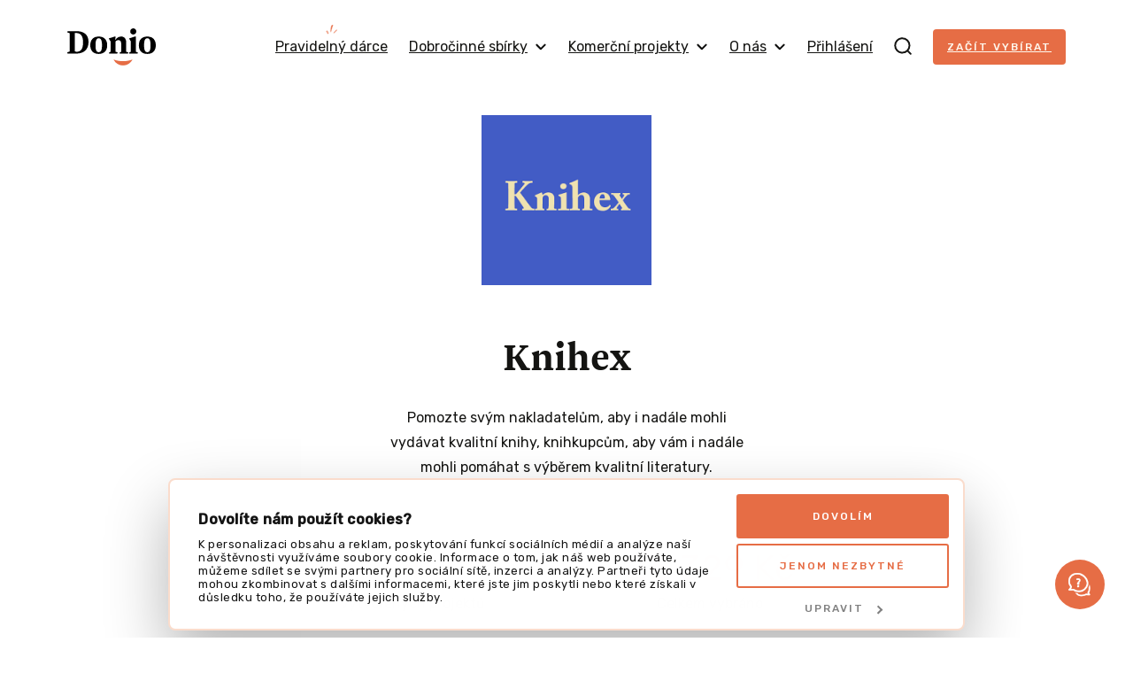

--- FILE ---
content_type: image/svg+xml
request_url: https://donio.cz/build/frontend/images/logos/logo-nova.49ae5e70.svg
body_size: 526
content:
<svg width="89" height="40" xmlns="http://www.w3.org/2000/svg"><g fill="none" fill-rule="evenodd"><path d="M88.889 0v39.956H0V0h88.889zM26.862 16.382a10.407 10.407 0 00-.63 3.645s2.497 2.426 4.417 4.497c1.155 1.245 2.418 2.703 3.244 3.823.57.764 1.378 2.035.65 1.92 1.12.24 2.301.302 3.44.177.648-.097.435-.808.097-1.395-.596-1.067-1.911-2.827-4.027-5.2-3.148-3.533-6.879-7.164-7.172-7.449zm4.116-5.2s-.65.418-1.396 1.102c-.773.72-1.289 1.45-1.289 1.45s5.12 5.173 7.343 7.528c1.857 1.991 3.893 4.587 4.968 6.196 1.04 1.555.783 1.99.64 2.089a10.994 10.994 0 002.863-1.938c.435-.418.08-1.289-.356-2-.809-1.325-2.542-3.751-5.404-6.765-4.41-4.63-7.37-7.662-7.37-7.662zm-4.228 11.92l.086.374a10.584 10.584 0 002.87 4.302c.996.898 2.063 1.52 2.303 1.395.231-.124-1.129-1.51-2.907-3.289l-.193-.193c-1.565-1.575-2.027-2.262-2.15-2.562l-.01-.027zM70.15 12.258c-4.044 0-7.147 3.324-7.147 7.662 0 4.364 3.103 7.689 7.147 7.689 1.982 0 3.618-.809 4.791-2.125v1.832h3.734V12.542h-3.734v1.867c-1.173-1.351-2.818-2.151-4.79-2.151zm-19.022.284H47.11l5.885 14.782h4.186l5.885-14.782h-3.76L55.2 23.422l-4.071-10.88zm-32.533-.284c-1.983 0-3.618.853-4.65 2.23v-1.946h-3.75v14.774h3.733v-8.294c0-1.973 1.467-3.386 3.475-3.386 2.01 0 3.45 1.413 3.45 3.386v8.294h3.733v-8.952c0-3.528-2.436-6.106-5.991-6.106zm18.773-2.791s-.622-.107-1.973.062c-.854.107-1.707.373-1.707.373s3.289 3.245 5.84 5.947c1.787 1.893 4.898 5.44 6.089 7.458.613 1.057.613 1.484.542 1.626.516-.95.969-2.213 1.129-3.449.089-.702-1.129-2.426-2.916-4.604-1.624-1.992-6.172-6.578-6.904-7.313zm33.529 6.204c2.302 0 4.044 1.84 4.044 4.249 0 2.436-1.742 4.276-4.044 4.276-2.294 0-4.018-1.84-4.018-4.276 0-2.409 1.724-4.249 4.018-4.249zm-30.596-5.653s1.93 1.866 3.85 3.99c2.46 2.73 3.014 3.896 3.097 4.357l.006.036.007-.125c-.613-3.867-3.342-6.996-6.96-8.258z" fill="#141412" fill-rule="nonzero"/></g></svg>

--- FILE ---
content_type: text/javascript
request_url: https://donio.cz/build/app-youtube-replacement.552da2c4.js
body_size: 1872
content:
"use strict";(self.webpackChunk=self.webpackChunk||[]).push([[1686],{81913:(e,t,r)=>{r(40739);var n=r(20873);document.addEventListener("DOMContentLoaded",(function(){(0,n.initYoutubeReplacementElements)()}))},20873:(e,t,r)=>{r(49693),r(40739),r(60228),r(47522),Object.defineProperty(t,"__esModule",{value:!0}),t.initYoutubeReplacementElements=void 0;var n=r(98683),o=r(61308),u=function(e){var t=e.closest(".js-youtube-replacement");(0,n.assertNotNull)(t,"youtubeReplacementElement cannot be null");var r=(0,o.getByQuerySelector)(".js-youtube-video-wrapper",t),u=(0,o.getByQuerySelector)("figure",t);r.style.display=e.style.display,"none"===e.style.display?u.style.display="block":u.style.display="none"},i=new MutationObserver((function(e){e.forEach((function(e){u(e.target)}))}));t.initYoutubeReplacementElements=function(){document.querySelectorAll(".js-youtube-replacement").forEach((function(e){var t=e.querySelector("iframe");null!==t&&(u(t),i.observe(t,{attributes:!0,attributeFilter:["style"]}))}))}},98683:function(e,t,r){r(40739);var n=this&&this.__importDefault||function(e){return e&&e.__esModule?e:{default:e}};Object.defineProperty(t,"__esModule",{value:!0}),t.assertFile=t.assertNumber=t.assertString=t.assertNonEmptyArray=t.assertNotNull=void 0;var o=n(r(69282));t.assertNotNull=function(e,t){(0,o.default)(null!=e,t)},t.assertNonEmptyArray=function(e,t){(0,o.default)(0!==e.length,t)},t.assertString=function(e,t){(0,o.default)("string"==typeof e,t)},t.assertNumber=function(e,t){(0,o.default)("number"==typeof e&&!isNaN(e),t||"Value must be number")},t.assertFile=function(e,t){(0,o.default)(e instanceof File,t||"Value must be File")}},61308:(e,t,r)=>{r(40739),Object.defineProperty(t,"__esModule",{value:!0}),t.getByQuerySelector=void 0;var n=r(98683);t.getByQuerySelector=function(e,t){var r;return r=t?t.querySelector(e):document.querySelector(e),(0,n.assertNotNull)(r,'Element with selector "'.concat(e,'" not found')),r}},57612:(e,t,r)=>{var n=r(2960).forEach,o=r(16834)("forEach");e.exports=o?[].forEach:function(e){return n(this,e,arguments.length>1?arguments[1]:void 0)}},2960:(e,t,r)=>{var n=r(54071),o=r(68844),u=r(94413),i=r(90690),s=r(6310),a=r(27120),c=o([].push),l=function(e){var t=1===e,r=2===e,o=3===e,l=4===e,f=6===e,y=7===e,p=5===e||f;return function(v,d,m,h){for(var S,b,L=i(v),E=u(L),g=s(E),N=n(d,m),x=0,M=h||a,A=t?M(v,g):r||y?M(v,0):void 0;g>x;x++)if((p||x in E)&&(b=N(S=E[x],x,L),e))if(t)A[x]=b;else if(b)switch(e){case 3:return!0;case 5:return S;case 6:return x;case 2:c(A,S)}else switch(e){case 4:return!1;case 7:c(A,S)}return f?-1:o||l?l:A}};e.exports={forEach:l(0),map:l(1),filter:l(2),some:l(3),every:l(4),find:l(5),findIndex:l(6),filterReject:l(7)}},16834:(e,t,r)=>{var n=r(3689);e.exports=function(e,t){var r=[][e];return!!r&&n((function(){r.call(null,t||function(){return 1},1)}))}},25271:(e,t,r)=>{var n=r(92297),o=r(19429),u=r(48999),i=r(44201)("species"),s=Array;e.exports=function(e){var t;return n(e)&&(t=e.constructor,(o(t)&&(t===s||n(t.prototype))||u(t)&&null===(t=t[i]))&&(t=void 0)),void 0===t?s:t}},27120:(e,t,r)=>{var n=r(25271);e.exports=function(e,t){return new(n(e))(0===t?0:t)}},66338:e=>{e.exports={CSSRuleList:0,CSSStyleDeclaration:0,CSSValueList:0,ClientRectList:0,DOMRectList:0,DOMStringList:0,DOMTokenList:1,DataTransferItemList:0,FileList:0,HTMLAllCollection:0,HTMLCollection:0,HTMLFormElement:0,HTMLSelectElement:0,MediaList:0,MimeTypeArray:0,NamedNodeMap:0,NodeList:1,PaintRequestList:0,Plugin:0,PluginArray:0,SVGLengthList:0,SVGNumberList:0,SVGPathSegList:0,SVGPointList:0,SVGStringList:0,SVGTransformList:0,SourceBufferList:0,StyleSheetList:0,TextTrackCueList:0,TextTrackList:0,TouchList:0}},33265:(e,t,r)=>{var n=r(36420)("span").classList,o=n&&n.constructor&&n.constructor.prototype;e.exports=o===Object.prototype?void 0:o},54071:(e,t,r)=>{var n=r(46576),o=r(10509),u=r(97215),i=n(n.bind);e.exports=function(e,t){return o(e),void 0===t?e:u?i(e,t):function(){return e.apply(t,arguments)}}},46576:(e,t,r)=>{var n=r(6648),o=r(68844);e.exports=function(e){if("Function"===n(e))return o(e)}},92297:(e,t,r)=>{var n=r(6648);e.exports=Array.isArray||function(e){return"Array"===n(e)}},19429:(e,t,r)=>{var n=r(68844),o=r(3689),u=r(69985),i=r(50926),s=r(76058),a=r(6738),c=function(){},l=s("Reflect","construct"),f=/^\s*(?:class|function)\b/,y=n(f.exec),p=!f.test(c),v=function(e){if(!u(e))return!1;try{return l(c,[],e),!0}catch(e){return!1}},d=function(e){if(!u(e))return!1;switch(i(e)){case"AsyncFunction":case"GeneratorFunction":case"AsyncGeneratorFunction":return!1}try{return p||!!y(f,a(e))}catch(e){return!0}};d.sham=!0,e.exports=!l||o((function(){var e;return v(v.call)||!v(Object)||!v((function(){e=!0}))||e}))?d:v},65073:(e,t,r)=>{var n=r(23043),o=r(50926);e.exports=n?{}.toString:function(){return"[object "+o(this)+"]"}},49693:(e,t,r)=>{var n=r(79989),o=r(57612);n({target:"Array",proto:!0,forced:[].forEach!==o},{forEach:o})},60228:(e,t,r)=>{var n=r(23043),o=r(11880),u=r(65073);n||o(Object.prototype,"toString",u,{unsafe:!0})},47522:(e,t,r)=>{var n=r(19037),o=r(66338),u=r(33265),i=r(57612),s=r(75773),a=function(e){if(e&&e.forEach!==i)try{s(e,"forEach",i)}catch(t){e.forEach=i}};for(var c in o)o[c]&&a(n[c]&&n[c].prototype);a(u)}},e=>{e.O(0,[9989,1146],(()=>{return t=81913,e(e.s=t);var t}));e.O()}]);

--- FILE ---
content_type: image/svg+xml
request_url: https://donio.cz/build/frontend/images/podcast.a6a5b33a.svg
body_size: 245
content:
<svg width="16" height="16" fill="none" xmlns="http://www.w3.org/2000/svg"><g clip-path="url(#clip0)"><path fill-rule="evenodd" clip-rule="evenodd" d="M6.922.05l-.49.085c-5 .868-7.592 6.932-4.766 11.15.583.872.546.863 1.302.316.647-.467.623-.41.339-.793C1.378 8.21 1.993 4.242 4.56 2.717c1.785-1.06 4.76-1.12 6.547-.132 2.667 1.477 3.295 4.429 1.65 7.757l-.372.752.457.47c.595.61.607.607 1.213-.284 2.477-3.648.74-9.083-3.439-10.756C9.62.125 7.812-.107 6.922.049zm-.23 2.78c-2.859.783-4.302 3.828-3.074 6.487.23.502.59.985.734.988.244.006 1.032-.687.935-.822-2.396-3.336 1.598-7.248 4.735-4.637 1.217 1.014 1.438 2.551.604 4.217-.316.633-.334.547.19.925.55.397.587.397.878-.01 1.592-2.221.729-5.572-1.75-6.798-.933-.461-2.305-.609-3.252-.35zm.596 2.366c-1.243.36-1.646 2.074-.703 2.992 1.14 1.11 3.04.318 3.039-1.267 0-1.232-1.139-2.072-2.336-1.725zm-.165 3.883c-.52.131-.774.331-.963.758-.125.284-.125.377.014 1.966.031.363.095 1.18.14 1.813C6.453 15.54 6.744 16 7.827 16c1.1 0 1.378-.447 1.54-2.472.049-.617.113-1.393.143-1.725.16-1.794.144-1.956-.239-2.357-.308-.322-1.512-.528-2.148-.367z" fill="#E66D45"/></g><defs><clipPath id="clip0"><path fill="#fff" d="M0 0h16v16H0z"/></clipPath></defs></svg>

--- FILE ---
content_type: image/svg+xml
request_url: https://donio.cz/build/frontend/images/logos/logo-dvtv.2caff992.svg
body_size: 11
content:
<svg width="140" height="40" xmlns="http://www.w3.org/2000/svg" xmlns:xlink="http://www.w3.org/1999/xlink"><defs><path id="a" d="M0 .42h35.493v39.017H0z"/></defs><g fill="none" fill-rule="evenodd"><path fill="#141412" d="M95.479.563V4.56h6.187v18.177h5.5V4.559h5.672V.563zM133.76.563l-5.195 14.094L123.37.563h-5.633l8.808 22.173h4.04L139.394.563zM73.058.563L62.735 26.26 52.413.563H43.4L59.347 39.58h7.324L82.07.563z"/><g transform="translate(0 .143)"><mask id="b" fill="#fff"><use xlink:href="#a"/></mask><path d="M8.422 32.132V7.811H16.5s10.313.945 10.313 12.977c0 10.055-9.883 11.344-9.883 11.344H8.422zM0 .42v39.017h16.243s19.25-.172 19.25-19.508C35.493.592 16.93.419 16.93.419H0z" fill="#141412" mask="url(#b)"/></g></g></svg>

--- FILE ---
content_type: image/svg+xml
request_url: https://donio.cz/build/frontend/images/logos/logo-blesk.e05278ff.svg
body_size: 534
content:
<svg xmlns="http://www.w3.org/2000/svg" xml:space="preserve" width="400" height="163.806"><path d="M114.683 319.844H390.38V206.942H114.683v112.902z" style="fill:#000;fill-opacity:1;fill-rule:nonzero;stroke:none" transform="matrix(1.45087 0 0 -1.45087 -166.391 464.053)"/><path d="m155.985 275.48 2.46 15.227h2.343c4.919 0 8.198-2.225 7.26-7.497-.82-5.738-5.738-7.73-10.657-7.73h-1.406zm-32.444-53.995h32.093c21.317 0 30.102 14.29 31.858 25.182 1.875 11.83-3.162 19.091-14.757 20.03v.233c10.072 0 17.803 7.731 19.325 17.686 3.046 19.092-12.415 25.183-26.47 25.183h-28.111l-13.938-88.314zm26.939 19.091 2.694 16.983h1.874c5.505 0 9.605-2.459 8.668-8.433-.937-5.973-5.974-8.55-11.245-8.55h-1.991zM185.763 221.47l12.508 79.253h21.442l-9.564-60.543h16.081l-2.943-18.71h-37.524zM239.095 300.723h39.836l-2.943-18.71h-18.394l-1.681-11.036h16.5l-3.048-18.71h-16.502l-1.892-12.087h18.394l-2.942-18.71h-39.837l12.508 79.253zM273.547 248.168c2.312-4.415 6.727-8.829 12.193-8.829 2.943 0 6.62 1.787 7.147 5.255.315 1.893-.105 3.26-1.051 4.415-.736 1.157-1.787 2.103-3.048 3.05-3.68 3.257-6.832 6.305-9.04 10.09-1.997 3.678-3.048 8.092-2.102 13.873 1.472 9.25 9.985 26.067 28.274 26.067 5.15 0 10.51-1.577 14.61-3.994l-3.784-24.07c-1.892 3.994-6.306 8.514-11.246 8.514-2.523 0-5.886-1.787-6.307-4.835-.315-1.682.42-3.153 1.367-4.415.946-1.26 2.417-2.312 3.363-3.258 3.994-3.153 7.147-6.096 9.039-9.67 1.892-3.574 2.628-7.778 1.682-13.769-2.312-14.716-14.505-26.488-29.43-26.488-5.466 0-10.826 1.156-15.557 3.26l3.89 24.804zM349.853 221.47l-7.568 36.368h.105-.21l-5.78-36.367h-21.443l12.508 79.252h21.442l-5.255-33.74h-.105.105l-.316-.21.105.21h.316l17.027 33.74h22.6l-23.125-38.26 12.613-40.992h-23.019z" style="fill:#fff;fill-opacity:1;fill-rule:nonzero;stroke:none" transform="matrix(1.45087 0 0 -1.45087 -166.391 464.053)"/></svg>

--- FILE ---
content_type: image/svg+xml
request_url: https://donio.cz/build/frontend/images/footer/mastercard.6c8cae23.svg
body_size: -91
content:
<svg xmlns="http://www.w3.org/2000/svg" width="203.209" height="144" viewBox="0 0 152.407 108"><path d="M0 0h152.407v108H0z" style="fill:none"/><path d="M60.412 25.697h31.5v56.606h-31.5z" style="fill:#ff5f00"/><path d="M382.208 306a35.938 35.938 0 0 1 13.75-28.303 36 36 0 1 0 0 56.606A35.938 35.938 0 0 1 382.208 306Z" style="fill:#eb001b" transform="translate(-319.796 -252)"/><path d="M454.203 306a35.999 35.999 0 0 1-58.245 28.303 36.005 36.005 0 0 0 0-56.606A35.999 35.999 0 0 1 454.203 306ZM450.769 328.308v-1.16h.467v-.235h-1.19v.236h.468v1.159Zm2.31 0v-1.398h-.364l-.42.962-.42-.962h-.365v1.398h.258v-1.054l.393.908h.267l.394-.91v1.056Z" style="fill:#f79e1b" transform="translate(-319.796 -252)"/></svg>

--- FILE ---
content_type: image/svg+xml
request_url: https://donio.cz/build/frontend/images/logos/logo-forbes.2f97c558.svg
body_size: 644
content:
<svg width="155" height="40" xmlns="http://www.w3.org/2000/svg"><g fill="#141412" fill-rule="evenodd"><path d="M94.45 11.663c-2.487 0-4.44.533-6.394 1.598 0-5.683 0-10.833.178-12.61l-11.9 2.132v1.065l1.243.178c1.598.355 2.132 1.243 2.487 3.374.355 4.263.177 26.997 0 30.726 3.197.71 6.57 1.244 9.946 1.244 9.414 0 15.096-5.861 15.096-15.097 0-7.282-4.617-12.61-10.656-12.61zm-4.085 25.752c-.71 0-1.599 0-2.131-.176-.178-2.487-.356-12.966-.178-22.201 1.065-.356 1.776-.533 2.664-.533 3.907 0 6.039 4.617 6.039 10.301 0 7.104-2.664 12.61-6.394 12.61zM31.575 1.362H.317V2.96l1.776.177c2.31.356 3.197 1.777 3.552 5.151.533 6.394.356 17.939 0 23.445-.355 3.374-1.243 4.974-3.552 5.15l-1.776.356v1.42h20.07v-1.42l-2.132-.356c-2.308-.176-3.197-1.776-3.551-5.15-.179-2.31-.356-6.04-.356-10.657l4.263.177c2.665 0 3.907 2.132 4.44 5.152h1.598v-12.61h-1.598c-.533 3.02-1.775 5.15-4.44 5.15l-4.263.177c0-6.038.177-11.722.356-15.096h6.215c4.796 0 7.283 3.02 9.058 8.347l1.777-.533-.179-10.478"/><path d="M41.7 11.308c8.88 0 13.32 6.039 13.32 14.03 0 7.637-4.972 14.032-13.853 14.032-8.88 0-13.32-6.039-13.32-14.032 0-7.636 4.972-14.03 13.852-14.03zm-.533 1.776c-3.908 0-4.973 5.328-4.973 12.254 0 6.75 1.776 12.256 5.33 12.256 4.083 0 5.149-5.328 5.149-12.256 0-6.748-1.776-12.254-5.506-12.254zM107.415 25.516c0-7.281 4.618-14.208 13.677-14.208 7.459 0 11.012 5.506 11.012 12.787h-16.52c-.176 6.573 3.021 11.368 9.415 11.368 2.842 0 4.263-.711 6.039-1.954l.71.888c-1.777 2.486-5.683 4.973-10.656 4.973-7.993 0-13.677-5.684-13.677-13.854zm8.17-3.373l8.348-.179c0-3.552-.532-8.88-3.551-8.88-3.02 0-4.619 4.972-4.797 9.059zM153.238 12.73c-2.131-.89-4.972-1.422-8.17-1.422-6.57 0-10.656 3.906-10.656 8.525 0 4.618 3.019 6.572 7.282 7.993 4.44 1.598 5.683 2.842 5.683 4.972 0 2.132-1.598 4.085-4.44 4.085-3.374 0-5.861-1.953-7.815-7.282l-1.243.356.178 7.814c2.132.888 6.038 1.6 9.413 1.6 6.927 0 11.368-3.554 11.368-9.058 0-3.731-1.955-5.862-6.572-7.638-4.974-1.954-6.75-3.197-6.75-5.507 0-2.309 1.6-3.907 3.73-3.907 3.197 0 5.328 1.953 6.927 6.75l1.243-.356-.178-6.926M78.11 12.018c-3.019-1.776-8.348-.889-11.19 5.506l.178-6.216-11.9 2.308v1.066l1.243.177c1.599.179 2.309 1.066 2.487 3.376.355 4.262.178 11.722 0 15.451-.178 2.131-.888 3.197-2.487 3.376l-1.243.177v1.42h16.518v-1.42l-2.131-.177c-1.777-.179-2.31-1.245-2.487-3.376-.355-3.373-.355-10.123-.178-14.385.888-1.245 4.796-2.31 8.348 0l2.842-7.283"/></g></svg>

--- FILE ---
content_type: image/svg+xml
request_url: https://donio.cz/build/images/arrow.eda89ba7.svg
body_size: -235
content:
<svg xmlns="http://www.w3.org/2000/svg" width="12" height="10" viewBox="0 0 12 10"><g><g><path fill="#e66d45" d="M12 5l-4.947 5-.99-1 3.258-3.293H0V4.293h9.32L6.064 1l.99-1z"/></g></g></svg>

--- FILE ---
content_type: image/svg+xml
request_url: https://donio.cz/build/frontend/images/logos/logo-ceskatelevize.b9d55e7d.svg
body_size: 1243
content:
<svg width="272" height="40" xmlns="http://www.w3.org/2000/svg"><g fill="#141412" fill-rule="evenodd"><path d="M15.515.52C19.448.21 23.705.056 27.157 0v5.115c-1.637.06-3.464.169-5.18.351-6.03.645-7.157 1.953-7.887 7.748-.305 2.415-.395 4.976-.395 6.722 0 1.74.09 4.306.395 6.714.73 5.793 1.856 7.101 7.888 7.746 1.715.184 3.542.294 5.18.352v5.118c-3.453-.055-7.71-.21-11.643-.523-10.82-.865-12.839-2.624-14.152-10.393-.547-3.237-.707-6.68-.707-9.018 0-2.338.16-5.78.707-9.018C2.676 3.144 4.695 1.388 15.515.521"/><path d="M59.585 19.932c0 2.338-.16 5.781-.707 9.018-1.313 7.769-3.332 9.528-14.153 10.393-3.931.313-8.188.468-11.64.523v-5.118a74.407 74.407 0 005.176-.352c6.034-.645 7.16-1.953 7.889-7.747.304-2.407.395-4.973.395-6.713 0-1.746-.09-4.307-.395-6.722-.729-5.795-1.855-7.103-7.889-7.748a75.18 75.18 0 00-5.176-.35V0c3.452.056 7.709.209 11.64.521 10.821.867 12.84 2.624 14.153 10.393.546 3.237.707 6.68.707 9.018" opacity=".5"/><path d="M264.781 15.501c-5.07 0-7.77 3.386-7.77 7.643 0 5.35 3.707 7.643 8.097 7.643 1.963 0 4.116-.41 5.917-1.065l-.356-3.193c-1.745.41-3.325.682-4.744.682-2.235 0-3.817-.736-4.36-2.511h9.977c1.008-4.394-1.063-9.199-6.761-9.199zm2.481 5.951h-5.645c.464-1.528 1.555-2.676 3.137-2.676 1.472 0 2.508.82 2.508 2.676zm-24.723 8.925h12.977v-3.275h-7.252v-.109l6.98-7.807v-3.274h-12.432v3.274h6.734v.109l-7.007 7.835v3.247zm-2.636-18.015c0-1.474-.626-2.238-2.643-2.238-2.018 0-2.646.764-2.646 2.238 0 1.446.628 2.211 2.646 2.211 2.017 0 2.643-.765 2.643-2.211zm-12.007 18.015l5.48-14.465h-4.689l-3.436 9.935h-.108l-3.436-9.935h-4.798l5.506 14.465h5.48zM216.019 24.7c1.01-4.394-1.062-9.199-6.76-9.199-5.072 0-7.77 3.386-7.77 7.643 0 5.35 3.707 7.643 8.096 7.643 1.963 0 4.118-.41 5.916-1.065l-.353-3.193c-1.746.41-3.326.682-4.745.682-2.235 0-3.817-.736-4.362-2.511h9.978zm-4.28-3.248h-5.644c.464-1.528 1.554-2.676 3.136-2.676 1.473 0 2.508.82 2.508 2.676zm-17.538 8.925h4.47v-19.6h-4.47v19.6zm-2.945-5.677c1.008-4.394-1.063-9.199-6.761-9.199-5.07 0-7.77 3.386-7.77 7.643 0 5.35 3.707 7.643 8.097 7.643 1.963 0 4.116-.41 5.916-1.065l-.355-3.193c-1.745.41-3.325.682-4.744.682-2.234 0-3.817-.736-4.36-2.511h9.977zm-4.28-3.248h-5.643c.462-1.528 1.553-2.676 3.135-2.676 1.472 0 2.508.82 2.508 2.676zm-15.072 4.286v-6.552h3.272v-3.274h-3.272v-3.495h-3.953l-.518 3.495-2.181.272v3.002h2.181v7.016c0 4.83 4.2 5.16 8.016 3.93l-.355-3.166c-2.29.382-3.19.054-3.19-1.228zm-18.58 4.64h4.2V20.55c0-3.74-3.082-5.05-6.49-5.05-2.236 0-4.607.547-6.297 1.447l.382 3.167a14.989 14.989 0 015.207-.983c1.662 0 2.725.547 2.725 1.883v.546c-4.907-1.064-9.269.437-9.269 4.75 0 2.674 2.1 4.476 4.717 4.476 1.827 0 3.327-.546 4.552-1.666l.274 1.256zm-.273-4.121c-.598.709-1.745 1.281-2.698 1.281-1.09 0-1.963-.518-1.963-1.527 0-1.475 1.526-2.294 4.661-1.557v1.803zm-.844-11.575l3.707-4.394h-5.016l-2.29 4.394h3.599zm-14.553 7.916v-.11l5.154-6.576h-5.072l-5.125 6.877 5.37 7.588h5.371l-5.698-7.78zm-9.869 7.78h4.471v-19.6h-4.47v19.6zm-10.91-10.428c0-.736.436-1.145 2.098-1.145 1.146 0 2.891.217 5.1.845l.38-3.058c-1.716-.709-3.79-1.09-5.697-1.09-3.354 0-6.325 1.145-6.325 4.585 0 5.95 8.26 4.258 8.26 6.278 0 .792-.6 1.12-2.153 1.12-1.582 0-3.354-.192-5.616-.847l-.355 3.057c1.745.738 4.062 1.092 6.215 1.092 3.41 0 6.353-1.338 6.353-4.559 0-5.977-8.26-4.258-8.26-6.278zm-6.652 4.75c1.009-4.394-1.063-9.199-6.761-9.199-5.071 0-7.77 3.386-7.77 7.643 0 5.35 3.707 7.643 8.097 7.643 1.962 0 4.117-.41 5.916-1.065l-.354-3.193c-1.745.41-3.326.682-4.744.682-2.236 0-3.817-.736-4.363-2.511h9.98zm-4.28-3.248h-5.644c.464-1.528 1.554-2.676 3.135-2.676 1.473 0 2.509.82 2.509 2.676zm-21.671-.11c0-3.411 1.963-5.595 5.481-5.595 1.744 0 3.053.382 4.39.628l.38-3.55c-1.663-.6-3.49-.927-5.37-.927-6.38 0-9.706 4.23-9.706 9.473 0 5.458 3.326 9.416 9.706 9.416a15.25 15.25 0 005.37-.954l-.38-3.523c-1.337.246-2.619.602-4.39.602-3.49 0-5.481-1.912-5.481-5.57zm7.117-10.317l2.916-4.068h-4.253l-1.254 2.047-1.254-2.047h-4.28l2.918 4.068h5.207zm143.635 19.353h4.472V15.912h-4.472v14.466z"/></g></svg>

--- FILE ---
content_type: image/svg+xml
request_url: https://donio.cz/build/frontend/images/linkedin.e9d71661.svg
body_size: -104
content:
<svg width="14" height="14" fill="none" xmlns="http://www.w3.org/2000/svg"><g clip-path="url(#clip0)" fill="#E66D45"><path d="M13.996 14H14V8.864c0-2.512-.54-4.447-3.477-4.447-1.412 0-2.36.775-2.746 1.51h-.04V4.651H4.951V14h2.9V9.371c0-1.219.23-2.397 1.74-2.397 1.486 0 1.508 1.39 1.508 2.475V14h2.896zM.231 4.653h2.903V14H.23V4.653zM1.681 0C.753 0 0 .753 0 1.681s.753 1.697 1.681 1.697 1.681-.769 1.681-1.697S2.61 0 1.682 0z"/></g><defs><clipPath id="clip0"><path fill="#fff" d="M0 0h14v14H0z"/></clipPath></defs></svg>

--- FILE ---
content_type: image/svg+xml
request_url: https://donio.cz/build/frontend/images/youtube.6683a32a.svg
body_size: -37
content:
<svg width="20" height="20" fill="none" xmlns="http://www.w3.org/2000/svg"><g clip-path="url(#clip0)"><path d="M19.588 5.2a2.505 2.505 0 00-1.763-1.763C16.26 3.01 10 3.01 10 3.01s-6.26 0-7.825.412C1.335 3.65.642 4.343.412 5.2 0 6.765 0 10.01 0 10.01s0 3.262.412 4.81c.23.857.906 1.533 1.763 1.764 1.581.428 7.825.428 7.825.428s6.26 0 7.825-.412a2.506 2.506 0 001.763-1.763c.412-1.565.412-4.81.412-4.81s.016-3.262-.412-4.827z" fill="#E66D45"/><path d="M8.007 13.007l5.205-2.998-5.205-2.998v5.996z" fill="#FCE9CF"/></g><defs><clipPath id="clip0"><path fill="#fff" d="M0 0h20v20H0z"/></clipPath></defs></svg>